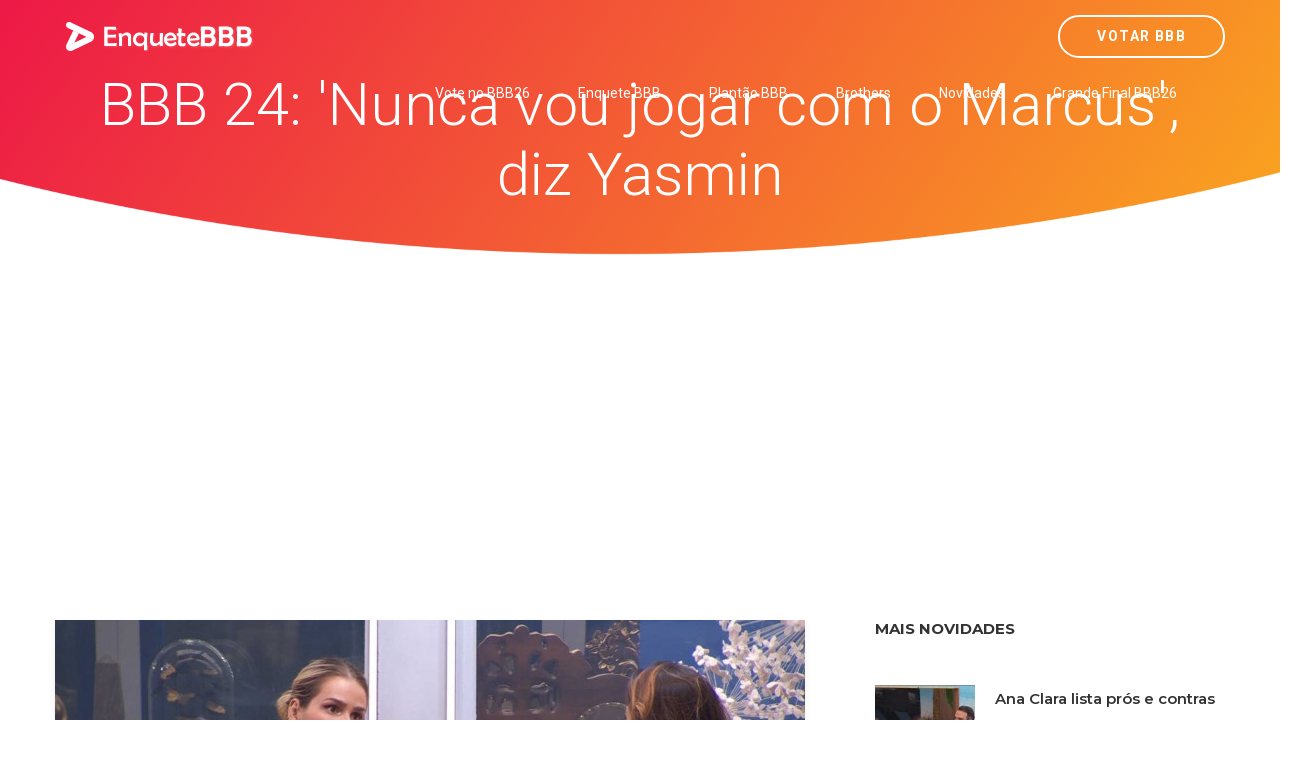

--- FILE ---
content_type: text/html; charset=UTF-8
request_url: http://www.votarenquete.com.br/bbb24/novidades/enquete-bbb-bbb-24-nunca-vou-jogar-com-o-marcus-diz-yasmin-bbb24?source=www.globoonliners.com.br
body_size: 10855
content:
<!DOCTYPE html>
<html  lang="pt-BR">
    <head><meta http-equiv="Content-Type" content="text/html; charset=utf-8">
	
	    <link rel='amphtml' href='http://www.votarenquete.com.br/bbb24/novidades/enquete-bbb-bbb-24-nunca-vou-jogar-com-o-marcus-diz-yasmin-bbb24/amp?source=www.globoonliners.com.br'>	<link rel="canonical" href="http://www.votarenquete.com.br/bbb24/novidades/enquete-bbb-bbb-24-nunca-vou-jogar-com-o-marcus-diz-yasmin-bbb24?source=www.globoonliners.com.br">    
	    
	<meta name="author" content="Enquete BBB - Votar BBB 26" />
        <meta http-equiv="X-UA-Compatible" content="IE=edge">
		<meta name="google-play-app" content="app-id=com.app.fazendaonline">
		<meta name="apple-itunes-app" content="app-id=1517115943">
 <meta name="viewport" content="width=device-width, initial-scale=1"> 		  
		<meta property="fb:app_id" content="375934152879613" />
        <!-- The above 3 meta tags *must* come first in the head; any other head content must come *after* these tags -->




<!-- 

<link rel="preconnect" crossorigin href="//adserver-us.adtech.advertising.com">
<link rel="preconnect" crossorigin href="//bidder.criteo.com">
<link rel="preconnect" crossorigin href="//gum.criteo.com">

 -->
<link rel="dns-preconnect" href="//fastlane.rubiconproject.com">
<link rel="dns-preconnect" href="//onesignal.com">
<link rel="dns-preconnect" href="//cdn.onesignal.com">
 
<link rel="preconnect" crossorigin href="https://cdn5.enquetebbb.com.br/">

<link rel="preconnect" crossorigin href="//www.googletagmanager.com">
<link rel="preconnect" crossorigin href="//fonts.googleapis.com">
<link rel="preconnect" crossorigin href="//stats.g.doubleclick.net">
<link rel="preconnect" crossorigin href="//googleads.g.doubleclick.net">
<link rel="preconnect" crossorigin href="//www.googletagservices.com">
<link rel="preconnect" crossorigin href="//www.google-analytics.com">
<link rel="preconnect" crossorigin href="//pagead2.googlesyndication.com">
<link rel="preconnect" crossorigin href="//adservice.google.com">
<link rel="preconnect" crossorigin href="//partner.googleadservices.com">
<link rel="preconnect" crossorigin href="//tags.premiumads.com.br">
<link rel="preconnect" crossorigin href="//www.google.com">
<link rel="preconnect" crossorigin href="//www.google.com.br">

<link rel="preconnect" crossorigin href="//bidder.criteo.com">
<link rel="preconnect" crossorigin href="//static.criteo.net">


		

<script async src="https://pagead2.googlesyndication.com/pagead/js/adsbygoogle.js?client=ca-pub-6330018069195839"
     crossorigin="anonymous"></script>








<!-- Global site tag (gtag.js) - Google Analytics -->
<script async src="https://www.googletagmanager.com/gtag/js?id=UA-112625574-1"></script>
<script>
  window.dataLayer = window.dataLayer || [];
  function gtag(){dataLayer.push(arguments);}
  gtag('js', new Date());

  gtag('config', 'UA-112625574-1');
  
  gtag('config', 'AW-787761210');
  
  gtag('config', 'AW-10985823641');
  
  gtag('event', 'www.votarenquete.com.br', {
  'event_category': 'URL'
});
  gtag('event', 'http', {
  'event_category': 'protocolo'
});
  gtag('event', 'local-novo', {
  'event_category': 'regiao'
});

  gtag('event', '67.225.224.10', {
  'event_category': 'servidor'
});

</script>


<script async src="https://securepubads.g.doubleclick.net/tag/js/gpt.js"></script>
<script>
  window.googletag = window.googletag || {cmd: []};
  googletag.cmd.push(function() {
    googletag.defineSlot('/21757894217/votarenquete', [[300, 250], 'fluid', [970, 90], [468, 60], [320, 50], [728, 90]], 'div-gpt-ad-1569887895375-0').addService(googletag.pubads());
    googletag.pubads().enableSingleRequest();
    googletag.pubads().collapseEmptyDivs();
    googletag.enableServices();
  });
</script>

		
		
        <title>BBB 24: 'Nunca vou jogar com o Marcus', diz Yasmin Vem conferir! - Enquete BBB - Votar BBB 26</title>
		<meta name="description" content="Vote no paredão dessa semana! Vote no BBB. Enquete BBB 26. Veja o resultado parcial do paredão. Quem vai sair? Um site com enquetes para você poder votar e saber a porcentagem das disputas do Big Brother Brasil edição 2026. Paredão, final, prova do líder e muito mais. Enquete BBB. Enquete BBB26. BBB26 Votar. Gshow BBB">
		<meta name="keywords" content="bbb26, bbb 26, big 26, bbb 2026, bbb2026, gshow bbb, bbb26 votar, enquete bbb26, enquete bbb 26 big 2026, big 26, bbb 2026, big brother brasil, casa vigiada, votar bbb, voto, votar, enquetebbb, votar bbb, enquete bbb, enquetebb, paredão, vote, fazenda, a fazenda, a fazenda 16, roça, record, r7, votar fazenda, votação bbb, enquete bbb, parcial bbb">
		<link rel="manifest" href="/manifest.json" />
<meta property="og:type" content="website" /> 
<meta property="og:site_name" content="Enquete BBB - Votar BBB 26" /> 
<meta property="og:url" content="http://www.votarenquete.com.br/bbb24/novidades/enquete-bbb-bbb-24-nunca-vou-jogar-com-o-marcus-diz-yasmin-bbb24?source=www.globoonliners.com.br" /> 
<meta property="og:title" content="BBB 24: 'Nunca vou jogar com o Marcus', diz Yasmin" /> 
<meta property="og:description" content="Vem conferir!" /> 
<meta property="og:image" content="https://cdn5.enquetebbb.com.br/image_resize.php?w=1200&h=628&src=image/novidades/enquete-bbb-bbb-24-nunca-vou-jogar-com-o-marcus-diz-yasmin-bbb24.jpg" /> 
<meta property="og:image:secure_url" content="https://cdn5.enquetebbb.com.br/image_resize.php?w=1200&h=628&src=image/novidades/enquete-bbb-bbb-24-nunca-vou-jogar-com-o-marcus-diz-yasmin-bbb24.jpg" /> 
<meta property="og:image:width" content="1200" /> 
<meta property="og:image:height" content="628" /> 
<meta property="og:locale" content="pt_BR" /> 

<meta name="twitter:card" content="summary_large_image">
<meta name="twitter:site" content="@votar_enquete" />
<meta name="twitter:creator" content="@votar_enquete" />
<meta property="og:url" content="http://www.votarenquete.com.br/bbb24/novidades/enquete-bbb-bbb-24-nunca-vou-jogar-com-o-marcus-diz-yasmin-bbb24?source=www.globoonliners.com.br" />
<meta property="og:title" content="BBB 24: 'Nunca vou jogar com o Marcus', diz Yasmin" />
<meta property="og:description" content="Vem conferir!" />
<meta property="og:image" content="https://cdn5.enquetebbb.com.br/image_resize.php?w=1200&h=628&src=image/novidades/enquete-bbb-bbb-24-nunca-vou-jogar-com-o-marcus-diz-yasmin-bbb24.jpg" />
<meta name="twitter:app:name:googleplay" content="Vote Agora - Baixe o APP">
<meta name="twitter:app:id:googleplay" content="com.app.fazendaonline">
<meta name="twitter:app:url:googleplay" content="https://play.google.com/store/apps/details?id=com.app.fazendaonline">
<meta name="twitter:image" content="https://cdn5.enquetebbb.com.br/image_resize.php?w=1200&h=628&src=image/novidades/enquete-bbb-bbb-24-nunca-vou-jogar-com-o-marcus-diz-yasmin-bbb24.jpg">


<div itemscope itemtype="//schema.org/Organization">      
<meta itemprop="name" content="Enquete BBB - Votar BBB 26"> 
<meta property="description" content="Vote no paredão dessa semana! Vote no BBB. Enquete BBB 26. Veja o resultado parcial do paredão. Quem vai sair? Um site com enquetes para você poder votar e saber a porcentagem das disputas do Big Brother Brasil edição 2026. Paredão, final, prova do líder e muito mais. Enquete BBB. Enquete BBB26. BBB26 Votar. Gshow BBB" /> 
<meta itemprop="url" content="https://www.enquetebbb.com.br/">
<meta itemprop="sameAs" content="https://www.facebook.com/BBBenquete">
<meta itemprop="sameAs" content="https://www.facebook.com/VotarEnquete">
<meta itemprop="sameAs" content="https://www.enquetebbb.com.br/">
<meta itemprop="sameAs" content="https://www.votarenquete.com.br/">
<meta itemprop="logo" content="https://cdn5.enquetebbb.com.br/image/new-logo2.png">
<meta itemprop="image" content="https://cdn5.enquetebbb.com.br/image/mosaico.jpg">
  <div itemprop="aggregateRating" itemscope itemtype="//schema.org/AggregateRating">
   <meta itemprop="ratingValue" content="5">
   <meta itemprop="reviewCount" content="1251124">
   <meta itemprop="bestRating" content="5" />
  </div>
</div>
<!-- robots -->
<meta name="robots" content="index, follow">
<meta name="Googlebot-News" content="index, follow">
<script type="application/ld+json">
    [{
        "publisher": {
            "@type": "Organization",
            "name": "Enquete BBB - Votar BBB 26",
            "url": "https://www.enquetebbb.com.br/",
            "logo": {
                "@type": "ImageObject",
                "url": "https://cdn5.enquetebbb.com.br/image/new-logo2.png",
                "width": 207,
                "height": 43
            }
        },
        "@type": "NewsArticle",
        "@context": "http://schema.org",
        "author": {
            "@type": "Organization",
            "name": "Enquete BBB - Votar BBB 26",
            "url": "https://www.enquetebbb.com.br/"
        },
        "name": "BBB 24: 'Nunca vou jogar com o Marcus', diz Yasmin",
        "headline": "BBB 24: 'Nunca vou jogar com o Marcus', diz Yasmin",
        "description": "Vem conferir!",
        "articleBody": " Yasmin e Wanessa conversam sobre Marcus Vinicius, no BBB 24  Na área externa do BBB 24, Yasmin conversa com Wanessa sobre as movimentações na casa para a próxima Formação de Paredão. Em determinado momento, a atriz cita Marcus Vinicius, após o brother dizer que a relação de Wanessa com Davi &quot;está beirando a obsessão&quot;. Rep: gshow/bbbdepois de Votar BBB, vote também na enquete bbb 24:


Quem voc&ecirc; quer ver no pr&oacute;ximo pared&atilde;o do BBB 24? - Vote

TOP 18 do BBB 24 - Votação BBB: Quem deve ser o próximo eliminado? – Vote!

Quem deve ganhar o reality? – Vote!",
        "url": "http://www.votarenquete.com.br/bbb24/novidades/enquete-bbb-bbb-24-nunca-vou-jogar-com-o-marcus-diz-yasmin-bbb24?source=www.globoonliners.com.br",
        "mainEntityOfPage": "http://www.votarenquete.com.br/bbb24/novidades/enquete-bbb-bbb-24-nunca-vou-jogar-com-o-marcus-diz-yasmin-bbb24?source=www.globoonliners.com.br",
        "image": {
            "url": "https://cdn5.enquetebbb.com.br/image_resize.php?w=1200&h=628&src=image/novidades/enquete-bbb-bbb-24-nunca-vou-jogar-com-o-marcus-diz-yasmin-bbb24.jpg",
            "width": 1200,
            "height": 628,
            "@type": "ImageObject"
        },
        "datePublished": "2024-02-11T02:25:02-03:00",
        "dateModified": "2024-02-11T02:25:02-03:00"
    }]
</script>

<script type="application/ld+json">
    [{
                "@type": "BlogPosting",
        "@context": "http://schema.org",
        "author": {
            "@type": "Person",
            "name": "Redação",
            "url": "https://www.enquetebbb.com.br/"
        },
        "publisher": {
            "@type": "Organization",
            "name": "Enquete BBB - Votar BBB 26",
            "url": "https://www.enquetebbb.com.br/",
            "logo": {
                "@type": "ImageObject",
                "url": "https://cdn5.enquetebbb.com.br/image/new-logo2.png",
                "width": 207,
                "height": 43
            }
        },
        "name": "BBB 24: 'Nunca vou jogar com o Marcus', diz Yasmin",
        "headline": "BBB 24: 'Nunca vou jogar com o Marcus', diz Yasmin",
        "description": " Yasmin e Wanessa conversam sobre Marcus Vinicius, no BBB 24  Na área externa do BBB 24, Yasmin conversa com Wanessa sobre as movimentações na casa para a próxima Formação de Paredão. Em determinado momento, a atriz cita Marcus Vinicius, após o brother dizer que a relação de Wanessa com Davi &quot;está beirando a obsessão&quot;. Rep: gshow/bbbdepois de Votar BBB, vote também na enquete bbb 24:


Quem voc&ecirc; quer ver no pr&oacute;ximo pared&atilde;o do BBB 24? - Vote

TOP 18 do BBB 24 - Votação BBB: Quem deve ser o próximo eliminado? – Vote!

Quem deve ganhar o reality? – Vote!",
        "url": "http://www.votarenquete.com.br/bbb24/novidades/enquete-bbb-bbb-24-nunca-vou-jogar-com-o-marcus-diz-yasmin-bbb24?source=www.globoonliners.com.br",
        "mainEntityOfPage": "http://www.votarenquete.com.br/bbb24/novidades/enquete-bbb-bbb-24-nunca-vou-jogar-com-o-marcus-diz-yasmin-bbb24?source=www.globoonliners.com.br",
        "image": {
            "url": "https://cdn5.enquetebbb.com.br/image_resize.php?w=1200&h=628&src=image/novidades/enquete-bbb-bbb-24-nunca-vou-jogar-com-o-marcus-diz-yasmin-bbb24.jpg",
            "width": 1200,
            "height": 628,
            "@type": "ImageObject"
        },
        "datePublished": "2024-02-11T02:25:02-03:00",
        "dateModified": "2024-02-11T02:25:02-03:00"
    }]
</script>		
        <!--    favicon-->
        <link rel="shortcut icon" href="https://cdn5.enquetebbb.com.br/image/faveicon.png" type="image/png">
        <link rel="icon" href="https://cdn5.enquetebbb.com.br/image/faveicon.png" type="image/png">
    	<link rel="apple-touch-icon" href="https://cdn5.enquetebbb.com.br/image/app-icon.png">
    	<link rel="android-touch-icon" href="https://cdn5.enquetebbb.com.br/image/app-icon.png" />
        <!-- Bootstrap -->
        <link href="//cdn5.enquetebbb.com.br/css/bootstrap.min.css" rel="stylesheet">
        <link href="//cdn5.enquetebbb.com.br/css/font-awesome.min.css" rel="stylesheet">
        <link rel="stylesheet" href="//cdn5.enquetebbb.com.br/vendors/swipper/swiper.min.css">
        <link rel="stylesheet" href="//cdn5.enquetebbb.com.br/css/linearicons.css">
        <link rel="stylesheet" href="//cdn5.enquetebbb.com.br/vendors/owl-carousel/owl.carousel.min.css">
        <!--    css-->
        <link rel="stylesheet" href="//cdn5.enquetebbb.com.br/css/style.css">
        <link rel="stylesheet" href="//cdn5.enquetebbb.com.br/css/responsive.css">
        <link rel="stylesheet" href="//cdn5.enquetebbb.com.br/css/smart-app-banner.css">
        <link rel="stylesheet" href="//cdn5.enquetebbb.com.br/css/config.css?v=5">
				   
		     
		   
         
        <!-- HTML5 shim and Respond.js for IE8 support of HTML5 elements and media queries -->
        <!-- WARNING: Respond.js doesn't work if you view the page via file:// -->
        <!--[if lt IE 9]>
        <script src="https://oss.maxcdn.com/html5shiv/3.7.2/html5shiv.min.js"></script>
        <script src="https://oss.maxcdn.com/respond/1.4.2/respond.min.js"></script>
        <![endif]-->
		<script type="text/javascript" src="//cdn5.enquetebbb.com.br/js/jquery-3.2.1.min.js"></script>





</head>
	
  

	<body data-spy="scroll" data-target=".navbar" data-offset="70">
        <!--start header Area-->

        <nav class="navbar navbar-fixed-top" data-spy="affix" data-offset-top="70">
            <div class="container">
                <!--========== Brand and toggle get grouped for better mobile display ==========-->
                <div class="navbar-header">
                    <button type="button" class="navbar-toggle collapsed" data-toggle="collapse" data-target="#bs-example-navbar-collapse-1" aria-expanded="false">
                        <span class="sr-only">Menu</span>
                        <i class="lnr lnr-menu" style='-webkit-text-stroke: 0px black; text-shadow: 0px 0px 0 #000, -1px -1px 0 #000, 1px -1px 0 #000, -1px 1px 0 #000, 1px 1px 0 #000; '></i>

                        <i class="lnr lnr-cross"></i>
                    </button>
                    <a class="navbar-brand" href="/">
                        <img src="//cdn5.enquetebbb.com.br/image/new-logo4.png" alt="">
                        <img src="//cdn5.enquetebbb.com.br/image/new-logo2.png" alt="logo">
                    </a>
                    <a class="banner_btn btn-getnow hidden-lg hidden-md esconder_pequeno" href="/bbb26/votacao">Votar BBB</a>
                </div>
                <a class="banner_btn btn-getnow hidden-sm hidden-xs" href="/bbb26/votacao">Votar BBB</a>
                <!--========== Collect the nav links, forms, and other content for toggling ==========-->
                <div class="collapse navbar-right navbar-collapse" id="bs-example-navbar-collapse-1">
                    <ul class="nav navbar-nav menu" id="nav">
						

						<li class="hidden-lg hidden-md">
                            <a href="/bbb26/votacao">Votar BBB</a>
                        </li>
                        
                        
						<li>
                            <a href="/bbb26/votacao">Vote no BBB26</a>
                        </li>
                        
                        <li>
                            <a href="/bbb24/enquete">Enquete BBB</a>
                        </li>
                        <li><a href="/bbb24/plantao-bbb">Plantão BBB</a></li>
                        <li><a href="/bbb24/brothers">Brothers</a></li>
                        <li>
                            <a href="/bbb24/novidades">Novidades</a>
                        </li>
                        <li class="hidden-md">
                            <a href="/bbb24/enquete/grande-final-bbb26">Grande Final BBB26</a>
                        </li> 
                    </ul>
                </div><!-- /.navbar-collapse -->
            </div>
        </nav>
        <!--End header Area-->




    



        <section id="home" class="header-home home-four_novo">
            <div class="container" >
                <div class="row">
                    
						
<div class="">
<div class="col-sm-12 col-header-text lr-padding home_paredao center ">
<h1>BBB 24: 'Nunca vou jogar com o Marcus', diz Yasmin</h1>
<p></p>

</div>
</div>



						
                        
                    

                </div>
            </div>
        </section>

 <div class="center" style="padding-top:10px; padding-bottom:15px">
<ins class="adsbygoogle"
     style="display:block"
     data-ad-client="ca-pub-6330018069195839"
     data-ad-slot="3983284644"
     data-ad-format="auto"
     data-full-width-responsive="true"></ins>
<script>
     (adsbygoogle = window.adsbygoogle || []).push({});
</script>
</div>       


<section class="blog-area sec-pad">
            <div class="container">
                <div class="row">
                    <div class="col-lg-8 col-md-7 col-sm-12">
                        <div class="blog-section">
                            <article class="blog-items">
                                
                                 <img  class='img-responsive' src='https://cdn5.enquetebbb.com.br/image_resize.php?w=750&h=420&src=image/novidades/enquete-bbb-bbb-24-nunca-vou-jogar-com-o-marcus-diz-yasmin-bbb24.jpg' alt=''><span><i class='fa fa-camera' aria-hidden='true'></i>&nbsp; Reprodução Big Brother Brasil / gshow</span>
  <!-- Novidades Texto 
<ins class="adsbygoogle"
     style="display:block"
     data-ad-client="ca-pub-6330018069195839"
     data-ad-slot="3060834653"
     data-ad-format="auto"></ins>
<script>
(adsbygoogle = window.adsbygoogle || []).push({});
</script>                                  
 -->
 <div class="enquete_social_nv center">
                               <a href="https://www.facebook.com/sharer/sharer.php?u=http://www.enquetebbb.com.br/bbb24/novidades/enquete-bbb-bbb-24-nunca-vou-jogar-com-o-marcus-diz-yasmin-bbb24" target="blank"><i class="fa fa-facebook" aria-hidden="true"></i></a>
                                    <a href="https://twitter.com/intent/tweet?text=BBB 24: 'Nunca vou jogar com o Marcus', diz Yasmin Vem conferir! - Enquete BBB - Votar BBB 26 http://www.enquetebbb.com.br/bbb24/novidades/enquete-bbb-bbb-24-nunca-vou-jogar-com-o-marcus-diz-yasmin-bbb24" target="blank"><i class="fa fa-twitter" aria-hidden="true"></i></a>
                                    <a href="https://api.whatsapp.com/send?text=BBB 24: 'Nunca vou jogar com o Marcus', diz Yasmin Vem conferir! - Enquete BBB - Votar BBB 26 http://www.enquetebbb.com.br/bbb24/novidades/enquete-bbb-bbb-24-nunca-vou-jogar-com-o-marcus-diz-yasmin-bbb24" target="blank"><i class="fa fa-whatsapp" aria-hidden="true"></i></a>
                                </div>    								
                                <div class="blog-content">
                                    
                                    
                                    <h2 >BBB 24: 'Nunca vou jogar com o Marcus', diz Yasmin</h2>
                                    
                               
                                    
                                    
                                    <p><p> Yasmin e Wanessa conversam sobre Marcus Vinicius, no BBB 24 </p><p> Na área externa do BBB 24, Yasmin conversa com Wanessa sobre as movimentações na casa para a próxima Formação de Paredão. Em determinado momento, a atriz cita Marcus Vinicius, após o brother dizer que a relação de Wanessa com Davi &quot;está beirando a obsessão&quot;. </p><em>Rep: gshow/bbb</em><p>depois de <a href='https://www.votarenquete.com.br/bbb24/votacao'>Votar BBB</a>, vote também na <a href='https://www.votarenquete.com.br/bbb24'>enquete bbb 24</a>:</p>


<p><a href='https://www.enquetebbb.com.br/bbb24/enquete/enquete-bbb-quem-voce-quer-ver-no-oitavo-paredao-bbb24'>Quem voc&ecirc; quer ver no pr&oacute;ximo pared&atilde;o do BBB 24?</a> - Vote</p>

<p>TOP 18 do BBB 24 - <a href='https://www.enquetebbb.com.br/bbb24/enquete/enquete-bbb-vote-top-18-bbb24-quem-deve-ser-o-proximo-eliminado'>Votação BBB: Quem deve ser o próximo eliminado? – Vote!</a></p>

<p><a href='https://www.enquetebbb.com.br/bbb24/enquete/grande-final-bbb24'><strong>Quem deve ganhar o reality</strong>?</a> – Vote!</p></p>
                                    
 


<small><a href="https://www.enquetebbb.com.br/">enquete bbb</a></small>
<small><a href="https://www.enquetebbb.com.br/bbb26/votacao">votar bbb</a></small>

                                    
                                    
                                    
<BR><hr><BR>
<center><a href="https://www.enquetebbb.com.br/bbb26/enquete/grande-final-bbb26">
<h3>Grande Final BBB 26: Você já tem um Brother favorito?<BR>Para quem você está torcendo? Vote na enquete BBB</h3>
<img src="https://cdn5.enquetebbb.com.br/image_resize.php?w=1200&h=628&src=image/enquetes/grande-final-bbb26.jpg" width="100%">
<BR>
</a><a href="https://www.enquetebbb.com.br/bbb26/enquete/grande-final-bbb26" class="btn btn-lg btn-success" style="margin-top:15px;">Vote Agora!</a>
<BR><BR>
</center>
	
                                    
                                    
									<ins class="adsbygoogle"
     style="display:block; text-align:center;"
     data-ad-layout="in-article"
     data-ad-format="fluid"
     data-ad-client="ca-pub-6330018069195839"
     data-ad-slot="2678435169"></ins>
<script>
     (adsbygoogle = window.adsbygoogle || []).push({});
</script>



<ul class="post-info">
										<li>Data: <span>11/02/2024</span></li><li>Fonte: <span><small><a href='https://gshow.globo.com/realities/bbb/bbb-24/dentro-da-casa/noticia/bbb-24-nunca-vou-jogar-com-o-marcus-diz-yasmin.ghtml' target='_blank' rel='noopener noreferrer'>gshow</small></a></span></li>										<li>Tags: <span>bbb24, bbb, bbb24, big brother brasil, noticias, novidades, notícias, novidades, vem aí a bbb24, matéria, votar bbb, parcial bbb, votacao bbb, enquetebbb, enquete bbb </span></li>
                                        
                                        
                                        
                                    </ul>


									


	
									
								

                                </div>
                            </article>

							
<div class="section_title  enquete_comentarios home_brothers">
                    <h2>Comentários</h2>
                </div>							
<article class="blog-items">
                                
                                <div class="blog-content">
									
									<div id="mostrar-loading" class="center"><img src="/image/preloader.gif" width="16" height="16" /></div>
									<div class="fb-comments" data-href="http://www.enquetebbb.com.br/bbb24/novidades/enquete-bbb-bbb-24-nunca-vou-jogar-com-o-marcus-diz-yasmin-bbb24" data-width="100%" data-numposts="5"></div>

									
									
									                                  
									
									<ins class="adsbygoogle"
     style="display:block"
     data-ad-format="autorelaxed"
     data-ad-client="ca-pub-6330018069195839"
     data-ad-slot="5279803884"></ins>
<script>
     (adsbygoogle = window.adsbygoogle || []).push({});
</script>


                                </div>
                            </article>	

							
              
                            
                            
                            
                            
							

							
                        </div>
                    </div>
                    <div class="col-lg-4 col-md-5 col-sm-12">
                        <div class="blog-sidebar">
                            
                            
  <div class="widget post-widget">
                    <h2 class="widget_title">Mais Novidades</h2>




								<div class="media">
                                    
                                    <div class='media-left'> <a href='http://www.votarenquete.com.br/bbb24/novidades/enquete-bbb-ana-clara-lista-pros-e-contras-de-jogar-em-dupla-no-bbb-25-confia-desconfiando-bbb24'><img class='media-object lazy' src='https://cdn5.enquetebbb.com.br/image_resize.php?w=100&h=110&q=1&src=image/novidades/enquete-bbb-ana-clara-lista-pros-e-contras-de-jogar-em-dupla-no-bbb-25-confia-desconfiando-bbb24.jpg' data-src='https://cdn5.enquetebbb.com.br/image_resize.php?w=100&h=110&src=image/novidades/enquete-bbb-ana-clara-lista-pros-e-contras-de-jogar-em-dupla-no-bbb-25-confia-desconfiando-bbb24.jpg' alt=''> </a></div>
                                    
                                    <div class="media-body">
                                        <a class="tn_tittle" href="http://www.votarenquete.com.br/bbb24/novidades/enquete-bbb-ana-clara-lista-pros-e-contras-de-jogar-em-dupla-no-bbb-25-confia-desconfiando-bbb24">Ana Clara lista prós e contras de jogar em dupla no BBB 25: 'Confia desconfiando'</a>
										

                                        <ul>
                                            <li><a href="http://www.votarenquete.com.br/bbb24/novidades/enquete-bbb-ana-clara-lista-pros-e-contras-de-jogar-em-dupla-no-bbb-25-confia-desconfiando-bbb24"><i class="fa fa-clock-o" aria-hidden="true"></i>10/01/2025</a></li>
                                        </ul> 
                                    </div>
                                </div>

<ins class="adsbygoogle"
     style="display:block"
     data-ad-format="fluid"
     data-ad-layout-key="-ei-1g+a9-7d-j4"
     data-ad-client="ca-pub-6330018069195839"
     data-ad-slot="1184555942"></ins>
<script>
     (adsbygoogle = window.adsbygoogle || []).push({});
</script>
								<div class="media">
                                    
                                    <div class='media-left'> <a href='http://www.votarenquete.com.br/bbb24/novidades/enquete-bbb-de-onde-vem-os-participantes-do-bbb25-confira-o-mapa-bbb24'><img class='media-object lazy' src='https://cdn5.enquetebbb.com.br/image_resize.php?w=100&h=110&q=1&src=image/novidades/enquete-bbb-de-onde-vem-os-participantes-do-bbb25-confira-o-mapa-bbb24.jpg' data-src='https://cdn5.enquetebbb.com.br/image_resize.php?w=100&h=110&src=image/novidades/enquete-bbb-de-onde-vem-os-participantes-do-bbb25-confira-o-mapa-bbb24.jpg' alt=''> </a></div>
                                    
                                    <div class="media-body">
                                        <a class="tn_tittle" href="http://www.votarenquete.com.br/bbb24/novidades/enquete-bbb-de-onde-vem-os-participantes-do-bbb25-confira-o-mapa-bbb24">De onde vêm os participantes do BBB 25? Confira o mapa</a>
										

                                        <ul>
                                            <li><a href="http://www.votarenquete.com.br/bbb24/novidades/enquete-bbb-de-onde-vem-os-participantes-do-bbb25-confira-o-mapa-bbb24"><i class="fa fa-clock-o" aria-hidden="true"></i>10/01/2025</a></li>
                                        </ul> 
                                    </div>
                                </div>


								<div class="media">
                                    
                                    <div class='media-left'> <a href='http://www.votarenquete.com.br/bbb24/novidades/enquete-bbb-duplas-na-vida-e-no-jogo-relembre-ex-bbbs-com-irmaos-gemeos-bbb24'><img class='media-object lazy' src='https://cdn5.enquetebbb.com.br/image_resize.php?w=100&h=110&q=1&src=image/novidades/enquete-bbb-duplas-na-vida-e-no-jogo-relembre-ex-bbbs-com-irmaos-gemeos-bbb24.jpg' data-src='https://cdn5.enquetebbb.com.br/image_resize.php?w=100&h=110&src=image/novidades/enquete-bbb-duplas-na-vida-e-no-jogo-relembre-ex-bbbs-com-irmaos-gemeos-bbb24.jpg' alt=''> </a></div>
                                    
                                    <div class="media-body">
                                        <a class="tn_tittle" href="http://www.votarenquete.com.br/bbb24/novidades/enquete-bbb-duplas-na-vida-e-no-jogo-relembre-ex-bbbs-com-irmaos-gemeos-bbb24">Duplas na vida e no jogo: relembre ex-BBBs com irmãos gêmeos</a>
										

                                        <ul>
                                            <li><a href="http://www.votarenquete.com.br/bbb24/novidades/enquete-bbb-duplas-na-vida-e-no-jogo-relembre-ex-bbbs-com-irmaos-gemeos-bbb24"><i class="fa fa-clock-o" aria-hidden="true"></i>10/01/2025</a></li>
                                        </ul> 
                                    </div>
                                </div>


								<div class="media">
                                    
                                    <div class='media-left'> <a href='http://www.votarenquete.com.br/bbb24/novidades/enquete-bbb-participantes-do-bbb-25-sao-comparados-a-outros-ex-bbbs-veja-bbb24'><img class='media-object lazy' src='https://cdn5.enquetebbb.com.br/image_resize.php?w=100&h=110&q=1&src=image/novidades/enquete-bbb-participantes-do-bbb-25-sao-comparados-a-outros-ex-bbbs-veja-bbb24.jpg' data-src='https://cdn5.enquetebbb.com.br/image_resize.php?w=100&h=110&src=image/novidades/enquete-bbb-participantes-do-bbb-25-sao-comparados-a-outros-ex-bbbs-veja-bbb24.jpg' alt=''> </a></div>
                                    
                                    <div class="media-body">
                                        <a class="tn_tittle" href="http://www.votarenquete.com.br/bbb24/novidades/enquete-bbb-participantes-do-bbb-25-sao-comparados-a-outros-ex-bbbs-veja-bbb24">Participantes do BBB 25 são comparados a outros ex-BBBs; veja!</a>
										

                                        <ul>
                                            <li><a href="http://www.votarenquete.com.br/bbb24/novidades/enquete-bbb-participantes-do-bbb-25-sao-comparados-a-outros-ex-bbbs-veja-bbb24"><i class="fa fa-clock-o" aria-hidden="true"></i>10/01/2025</a></li>
                                        </ul> 
                                    </div>
                                </div>

<ins class="adsbygoogle"
     style="display:block"
     data-ad-format="fluid"
     data-ad-layout-key="-ei-1g+a9-7d-j4"
     data-ad-client="ca-pub-6330018069195839"
     data-ad-slot="1184555942"></ins>
<script>
     (adsbygoogle = window.adsbygoogle || []).push({});
</script>
								<div class="media">
                                    
                                    <div class='media-left'> <a href='http://www.votarenquete.com.br/bbb24/novidades/enquete-bbb-quem-sao-os-camarotes-do-bbb-25-bbb24'><img class='media-object lazy' src='https://cdn5.enquetebbb.com.br/image_resize.php?w=100&h=110&q=1&src=image/novidades/enquete-bbb-quem-sao-os-camarotes-do-bbb-25-bbb24.jpg' data-src='https://cdn5.enquetebbb.com.br/image_resize.php?w=100&h=110&src=image/novidades/enquete-bbb-quem-sao-os-camarotes-do-bbb-25-bbb24.jpg' alt=''> </a></div>
                                    
                                    <div class="media-body">
                                        <a class="tn_tittle" href="http://www.votarenquete.com.br/bbb24/novidades/enquete-bbb-quem-sao-os-camarotes-do-bbb-25-bbb24">Quem são os Camarotes do BBB 25?</a>
										

                                        <ul>
                                            <li><a href="http://www.votarenquete.com.br/bbb24/novidades/enquete-bbb-quem-sao-os-camarotes-do-bbb-25-bbb24"><i class="fa fa-clock-o" aria-hidden="true"></i>10/01/2025</a></li>
                                        </ul> 
                                    </div>
                                </div>


								<div class="media">
                                    
                                    <div class='media-left'> <a href='http://www.votarenquete.com.br/bbb24/novidades/enquete-bbb-quem-sao-as-duplas-do-bbb-25-bbb24'><img class='media-object lazy' src='https://cdn5.enquetebbb.com.br/image_resize.php?w=100&h=110&q=1&src=image/novidades/enquete-bbb-quem-sao-as-duplas-do-bbb-25-bbb24.jpg' data-src='https://cdn5.enquetebbb.com.br/image_resize.php?w=100&h=110&src=image/novidades/enquete-bbb-quem-sao-as-duplas-do-bbb-25-bbb24.jpg' alt=''> </a></div>
                                    
                                    <div class="media-body">
                                        <a class="tn_tittle" href="http://www.votarenquete.com.br/bbb24/novidades/enquete-bbb-quem-sao-as-duplas-do-bbb-25-bbb24">Quem são as duplas do BBB 25?</a>
										

                                        <ul>
                                            <li><a href="http://www.votarenquete.com.br/bbb24/novidades/enquete-bbb-quem-sao-as-duplas-do-bbb-25-bbb24"><i class="fa fa-clock-o" aria-hidden="true"></i>10/01/2025</a></li>
                                        </ul> 
                                    </div>
                                </div>




<script type="application/ld+json">[{"publisher":{"@type":"Organization","name":"Enquete BBB - Votar BBB 26","url":"http://www.votarenquete.com.br","logo":{"@type":"ImageObject","url":"https://cdn5.enquetebbb.com.br/image/new-logo2VF.png","width":225,"height":43}},"@type":"NewsArticle","@context":"http://schema.org","author":{"@type":"Organization","name":"Enquete BBB - Votar BBB 26","url":"https://www.enquetebbb.com.br/"},"headline":"Ana Clara lista prós e contras de jogar em dupla no BBB 25: 'Confia desconfiando'","description":" Tadeu Schmidt e Ana Clara mostram a área externa do BBB 25   se encontrou com  na Maratona Big Day...","url":"http://www.votarenquete.com.br/bbb24/novidades/enquete-bbb-ana-clara-lista-pros-e-contras-de-jogar-em-dupla-no-bbb-25-confia-desconfiando-bbb24","mainEntityOfPage":"http://www.votarenquete.com.br/bbb24/novidades/enquete-bbb-ana-clara-lista-pros-e-contras-de-jogar-em-dupla-no-bbb-25-confia-desconfiando-bbb24","image":{"url":"https://cdn5.enquetebbb.com.br/image_resize.php?w=1200&h=627&src=image/novidades/enquete-bbb-ana-clara-lista-pros-e-contras-de-jogar-em-dupla-no-bbb-25-confia-desconfiando-bbb24.jpg","width":1200,"height":627,"@type":"ImageObject"},"datePublished":"2025-01-10T10:00:12-03:00","dateModified":"2026-01-29T16:35:18-03:00"}]</script>

<script type="application/ld+json">[{"publisher":{"@type":"Organization","name":"Enquete BBB - Votar BBB 26","url":"http://www.votarenquete.com.br","logo":{"@type":"ImageObject","url":"https://cdn5.enquetebbb.com.br/image/new-logo2VF.png","width":225,"height":43}},"@type":"NewsArticle","@context":"http://schema.org","author":{"@type":"Organization","name":"Enquete BBB - Votar BBB 26","url":"https://www.enquetebbb.com.br/"},"headline":"De onde vêm os participantes do BBB 25? Confira o mapa","description":" Conheça as 11 duplas confirmadas no BBB 25  O Big Brother Brasil estreia nesta segunda-feira (13),...","url":"http://www.votarenquete.com.br/bbb24/novidades/enquete-bbb-de-onde-vem-os-participantes-do-bbb25-confira-o-mapa-bbb24","mainEntityOfPage":"http://www.votarenquete.com.br/bbb24/novidades/enquete-bbb-de-onde-vem-os-participantes-do-bbb25-confira-o-mapa-bbb24","image":{"url":"https://cdn5.enquetebbb.com.br/image_resize.php?w=1200&h=627&src=image/novidades/enquete-bbb-de-onde-vem-os-participantes-do-bbb25-confira-o-mapa-bbb24.jpg","width":1200,"height":627,"@type":"ImageObject"},"datePublished":"2025-01-10T10:00:09-03:00","dateModified":"2026-01-29T16:35:18-03:00"}]</script>

<script type="application/ld+json">[{"publisher":{"@type":"Organization","name":"Enquete BBB - Votar BBB 26","url":"http://www.votarenquete.com.br","logo":{"@type":"ImageObject","url":"https://cdn5.enquetebbb.com.br/image/new-logo2VF.png","width":225,"height":43}},"@type":"NewsArticle","@context":"http://schema.org","author":{"@type":"Organization","name":"Enquete BBB - Votar BBB 26","url":"https://www.enquetebbb.com.br/"},"headline":"Duplas na vida e no jogo: relembre ex-BBBs com irmãos gêmeos","description":" João Gabriel e João Pedro entram em dupla no BBB 25  O Big Day finalmente chegou e, nesta quinta-...","url":"http://www.votarenquete.com.br/bbb24/novidades/enquete-bbb-duplas-na-vida-e-no-jogo-relembre-ex-bbbs-com-irmaos-gemeos-bbb24","mainEntityOfPage":"http://www.votarenquete.com.br/bbb24/novidades/enquete-bbb-duplas-na-vida-e-no-jogo-relembre-ex-bbbs-com-irmaos-gemeos-bbb24","image":{"url":"https://cdn5.enquetebbb.com.br/image_resize.php?w=1200&h=627&src=image/novidades/enquete-bbb-duplas-na-vida-e-no-jogo-relembre-ex-bbbs-com-irmaos-gemeos-bbb24.jpg","width":1200,"height":627,"@type":"ImageObject"},"datePublished":"2025-01-10T10:00:08-03:00","dateModified":"2026-01-29T16:35:18-03:00"}]</script>

<script type="application/ld+json">[{"publisher":{"@type":"Organization","name":"Enquete BBB - Votar BBB 26","url":"http://www.votarenquete.com.br","logo":{"@type":"ImageObject","url":"https://cdn5.enquetebbb.com.br/image/new-logo2VF.png","width":225,"height":43}},"@type":"NewsArticle","@context":"http://schema.org","author":{"@type":"Organization","name":"Enquete BBB - Votar BBB 26","url":"https://www.enquetebbb.com.br/"},"headline":"Participantes do BBB 25 são comparados a outros ex-BBBs; veja!","description":" Participantes do BBB 25: confira a lista de duplas do reality  O anúncio dos participantes do BBB ...","url":"http://www.votarenquete.com.br/bbb24/novidades/enquete-bbb-participantes-do-bbb-25-sao-comparados-a-outros-ex-bbbs-veja-bbb24","mainEntityOfPage":"http://www.votarenquete.com.br/bbb24/novidades/enquete-bbb-participantes-do-bbb-25-sao-comparados-a-outros-ex-bbbs-veja-bbb24","image":{"url":"https://cdn5.enquetebbb.com.br/image_resize.php?w=1200&h=627&src=image/novidades/enquete-bbb-participantes-do-bbb-25-sao-comparados-a-outros-ex-bbbs-veja-bbb24.jpg","width":1200,"height":627,"@type":"ImageObject"},"datePublished":"2025-01-10T10:00:07-03:00","dateModified":"2026-01-29T16:35:18-03:00"}]</script>

<script type="application/ld+json">[{"publisher":{"@type":"Organization","name":"Enquete BBB - Votar BBB 26","url":"http://www.votarenquete.com.br","logo":{"@type":"ImageObject","url":"https://cdn5.enquetebbb.com.br/image/new-logo2VF.png","width":225,"height":43}},"@type":"NewsArticle","@context":"http://schema.org","author":{"@type":"Organization","name":"Enquete BBB - Votar BBB 26","url":"https://www.enquetebbb.com.br/"},"headline":"Quem são os Camarotes do BBB 25?","description":" Participantes do BBB 25: confira a lista de duplas do reality  Os participantes do Camarote do BBB ...","url":"http://www.votarenquete.com.br/bbb24/novidades/enquete-bbb-quem-sao-os-camarotes-do-bbb-25-bbb24","mainEntityOfPage":"http://www.votarenquete.com.br/bbb24/novidades/enquete-bbb-quem-sao-os-camarotes-do-bbb-25-bbb24","image":{"url":"https://cdn5.enquetebbb.com.br/image_resize.php?w=1200&h=627&src=image/novidades/enquete-bbb-quem-sao-os-camarotes-do-bbb-25-bbb24.jpg","width":1200,"height":627,"@type":"ImageObject"},"datePublished":"2025-01-10T10:00:06-03:00","dateModified":"2026-01-29T16:35:18-03:00"}]</script>

<script type="application/ld+json">[{"publisher":{"@type":"Organization","name":"Enquete BBB - Votar BBB 26","url":"http://www.votarenquete.com.br","logo":{"@type":"ImageObject","url":"https://cdn5.enquetebbb.com.br/image/new-logo2VF.png","width":225,"height":43}},"@type":"NewsArticle","@context":"http://schema.org","author":{"@type":"Organization","name":"Enquete BBB - Votar BBB 26","url":"https://www.enquetebbb.com.br/"},"headline":"Quem são as duplas do BBB 25?","description":" Participantes do BBB 25: confira a lista de duplas do reality  Um é pouco, dois é bom! O BBB 25 e...","url":"http://www.votarenquete.com.br/bbb24/novidades/enquete-bbb-quem-sao-as-duplas-do-bbb-25-bbb24","mainEntityOfPage":"http://www.votarenquete.com.br/bbb24/novidades/enquete-bbb-quem-sao-as-duplas-do-bbb-25-bbb24","image":{"url":"https://cdn5.enquetebbb.com.br/image_resize.php?w=1200&h=627&src=image/novidades/enquete-bbb-quem-sao-as-duplas-do-bbb-25-bbb24.jpg","width":1200,"height":627,"@type":"ImageObject"},"datePublished":"2025-01-10T10:00:05-03:00","dateModified":"2026-01-29T16:35:18-03:00"}]</script>


								
								
								 <BR><div class="center"><a href="/bbb24/novidades" class="btn btn-default">Ver Mais</a></div>									
									

                                
                            </div>                            
                            
                              
                            
								
									
								 
							 <div class="widget post-widget">
                                <h2 class="widget_title">Participantes</h2>
								 


								<div class="media">
                                    <div class="media-left"> 
                                       <a href="/bbb24/brothers/davi-bbb24"><img class="media-object lazy" src="https://cdn5.enquetebbb.com.br/image_resize.php?w=80&h=100&q=1&src=image/participantes/davi-bbb24-P.jpg" data-src="https://cdn5.enquetebbb.com.br/image_resize.php?w=80&h=100&src=image/participantes/davi-bbb24-P.jpg" alt="Davi"> </a>
                                    </div>
                                    <div class="media-body">
                                        <a class="tn_tittle" href="/bbb24/brothers/davi-bbb24">Davi</a>
										<p class="tn_body">Davi disputa vaga no BBB 24; conheça</p>

                                    </div>
                                </div>

<ins class="adsbygoogle"
     style="display:block"
     data-ad-format="fluid"
     data-ad-layout-key="-9p-28-3t-er+1fm"
     data-ad-client="ca-pub-6330018069195839"
     data-ad-slot="9780752338"></ins>
<script>
     (adsbygoogle = window.adsbygoogle || []).push({});
</script>
								<div class="media">
                                    <div class="media-left"> 
                                       <a href="/bbb24/brothers/isabelle-bbb24"><img class="media-object lazy" src="https://cdn5.enquetebbb.com.br/image_resize.php?w=80&h=100&q=1&src=image/participantes/isabelle-bbb24-P.jpg" data-src="https://cdn5.enquetebbb.com.br/image_resize.php?w=80&h=100&src=image/participantes/isabelle-bbb24-P.jpg" alt="Isabelle"> </a>
                                    </div>
                                    <div class="media-body">
                                        <a class="tn_tittle" href="/bbb24/brothers/isabelle-bbb24">Isabelle</a>
										<p class="tn_body">Isabelle disputa vaga no BBB 24; conheça </p>

                                    </div>
                                </div>


								<div class="media">
                                    <div class="media-left"> 
                                       <a href="/bbb24/brothers/matteus-bbb24"><img class="media-object lazy" src="https://cdn5.enquetebbb.com.br/image_resize.php?w=80&h=100&q=1&src=image/participantes/matteus-bbb24-P.jpg" data-src="https://cdn5.enquetebbb.com.br/image_resize.php?w=80&h=100&src=image/participantes/matteus-bbb24-P.jpg" alt="Matteus"> </a>
                                    </div>
                                    <div class="media-body">
                                        <a class="tn_tittle" href="/bbb24/brothers/matteus-bbb24">Matteus</a>
										<p class="tn_body">Matteus é participante do BBB 24 no grupo Pipoca </p>

                                    </div>
                                </div>





								 <BR><div class="center"><a href="/bbb24/brothers" class="btn btn-default">Ver Mais</a></div>

                            </div>
								 
							
							 
							
                        </div>
                    </div>
                </div>
            </div>
        </section>		






		
  

  <script  type="text/javascript">

$(document).ready(function(){

    $('#newsletter-signup').submit(function(){
		
    //check the form is not currently submitting
    if($(this).data('formstatus') !== 'submitting'){
 
         //setup variables
         var form = $(this),
         formData = form.serialize(),
         formUrl = form.attr('action'),
         formMethod = form.attr('method'), 
         responseMsg = $('#signup-response');
 
         //add status data to form
         form.data('formstatus','submitting');
 
         //show response message - waiting
         responseMsg.hide()
                    .addClass('response-waiting')
                    .text('Processando...')
                    .fadeIn(200);
 
         //send data to server for validation
         $.ajax({
             url: formUrl,
             type: formMethod,
             data: formData,
             success:function(data){
 
                //setup variables
                var responseData = jQuery.parseJSON(data), 
                    klass = '';
 
                //response conditional
                switch(responseData.status){
                    case 'error':
                        klass = 'response-error';
                    break;
                    case 'success':
                        klass = 'response-success';
                    break;  
                }
 
                //show reponse message
                responseMsg.fadeOut(200,function(){
                   $(this).removeClass('response-waiting')
                          .addClass(klass)
                          .text(responseData.message)
                          .fadeIn(200,function(){
                              //set timeout to hide response message
                              setTimeout(function(){
                                  responseMsg.fadeOut(200,function(){
                                      $(this).removeClass(klass);
                                      form.data('formstatus','idle');
                                  });
                               },3000)
                           });
                });
           }
      });
    }
 
    //prevent form from submitting
    return false;
     
    });
})
</script>




<div class="row center">
								<div class="imagem_box123 center">


<!-- /21757894217/votarenquete -->
<div id='div-gpt-ad-1569887895375-0'>
  <script>
    googletag.cmd.push(function() { googletag.display('div-gpt-ad-1569887895375-0'); });
  </script>
</div>

</div>
								</div>
<br>
		      
	<section class="subcribe_area_three " id="">
            
            <div class="container">
                <div class="sec_title_five text-center">
                    <h2>Fique por dentro das novidades</h2>
                    <div class="br"></div>
                </div>
                <form  id="newsletter-signup" class="newsletter-signup" action="?p=signup" method="post">
                    <div class="input-group  subcribes">
                        <input type="email" name="signup-email" id="signup-email" class="form-control memail" placeholder="Digite seu e-mail" required> 
                        <span class="input-group-btn">
                            <button class="btn btn-submit color_v" type="submit" id="signup-button">Inscrever</button>
                        </span>
						<p id="signup-response"></p>
                    </div>
                    <p class="mchimp-errmessage"></p>
                    <p class="mchimp-sucmessage"></p>
                </form>
            </div>
        </section>  













<footer class="row footer-area footer_four">
            <div class="footer-top">
                <div class="container">
                    
                    <center>
<!-- Rodapé superior -->
<ins class="adsbygoogle"
     style="display:block"
     data-ad-client="ca-pub-6330018069195839"
     data-ad-slot="5362579881"
     data-ad-format="auto"></ins>
<script>
(adsbygoogle = window.adsbygoogle || []).push({});
</script>
</center><br>

                    <div class="row footer_sidebar">
                        <div class="widget widget1 about_us_widget col-xs-6 col-sm-6 col-md-4 wow fadeIn" data-wow-delay="0ms" data-wow-duration="1500ms" data-wow-offset="0" style="visibility: visible; animation-duration: 1500ms; animation-delay: 0ms; animation-name: fadeIn;">
                            <a href="/" class="logo">
                                <img src="/image/new-logo4.png" alt="">
                            </a>
                            <p>Vote no paredão dessa semana! Vote no BBB. Enquete BBB 26. Veja o resultado parcial do paredão. Quem vai sair? Um site com enquetes para você poder votar e saber a porcentagem das disputas do Big Brother Brasil edição 2026. Paredão, final, prova do líder e muito mais. Enquete BBB. Enquete BBB26. BBB26 Votar. Gshow BBB</p>
							

							
							
<BR><h4 class="widget_title">Veja Também</h4>
                            <div class="widget_inner row m0">
                                <ul >
                                    <li>
                                    <a href="https://www.ganhedevolta.com.br/?utm_source=site_enquete&amp;utm_medium=site_enquete&amp;utm_campaign=site_enquete&amp;tracking=site_enquete" target="_blank" style="color: #FFF !important"><strong>Ganhe de Volta</strong>: Compre online com cashback</a>
                                    </li>
                                    <li>
                                    <a href="https://www.ganhedevolta.com.br/cupom?utm_source=site_enquete&amp;utm_medium=site_enquete&amp;utm_campaign=site_enquete_cupom&amp;tracking=site_enquete_cupom" target="_blank" style="color: #FFF !important">Cupons de desconto + Dinheiro de volta</a>
                                    </li>
                                    <BR>
                                    <li>
                                    <a href="https://www.ncupons.com.br/?utm_source=site_enquete&amp;utm_medium=site_enquete&amp;utm_campaign=site_enquete" target="_blank" style="color: #FFF !important">Cupons de desconto</a>
                                    </li>
                                    <li><a href="https://www.ganhedevolta.com.br/desconto/americanas?utm_source=site_enquete&amp;utm_medium=site_enquete&amp;utm_campaign=site_enquete_ame&amp;tracking=site_enquete_ame" target="_blank" style="color: #FFF !important">Cupom Americanas</a></li>
                                    <li><a href="https://www.ganhedevolta.com.br/desconto/magazine-luiza?utm_source=site_enquete&amp;utm_medium=site_enquete&amp;utm_campaign=site_enquete_magalu&amp;tracking=site_enquete_magalu" target="_blank" style="color: #FFF !important">Cupom Magazine Luiza</a></li>
                                    <li><a href="https://www.ganhedevolta.com.br/desconto/aliexpress?utm_source=site_enquete&amp;utm_medium=site_enquete&amp;utm_campaign=site_enquete_ali&amp;tracking=site_enquete_ali" target="_blank" style="color: #FFF !important">Desconto AliExpress</a></li>
                                    <li><a href="https://www.ganhedevolta.com.br/eventos/black-friday" target="_blank" style="color: #FFF !important">Black Friday 2025</a></li>
                                </ul>
							
                            </div>
																
								
                        </div>
						
                        <div class="widget widget2 widget_contact col-xs-6 col-sm-6 col-md-4 wow fadeIn" data-wow-delay="100ms" data-wow-duration="1500ms" style="visibility: visible; animation-duration: 1500ms; animation-delay: 100ms; animation-name: fadeIn;">
                            <h4 class="widget_title">Contato Comercial</h4>
                            <div class="widget_inner row m0">
                                <ul>
                                    <li>
                                        <i class="ti-email"></i>
                                        <div class="fleft contact_mail">
                                        comercial&#64;votarenquete.com.br / comercialenquete&#64;gmail.com
                                        </div>
                                    </li>
                                </ul>
							
                            </div>
                            
                            <BR><h4 class="widget_title">Acompanhe</h4>
                            <div class="widget_inner row m0">
                                <ul>
                                    <li><a href="https://www.votarenquete.com.br/power-couple-brasil-7" style="color: #FFF !important">Power Couple Brasil</a></li>


                                    <li><a href="https://www.enquetebbb.com.br/bbb26" style="color: #FFF !important">BBB 26 - Big Brother Brasil 2026</a></li>
                                    <li><a href="https://www.enquetebbb.com.br/bbb26" style="color: #FFF !important">BBB26</a></li>
                                    
                                    <li><a href="https://www.votarenquete.com.br/a-fazenda" style="color: #FFF !important">A Fazenda</a></li>

                                    <li><a href="https://www.enquetebbb.com.br/no-limite" style="color: #FFF !important">No Limite</a></li>

                                    <li><a href="https://www.votarenquete.com.br/ilha-record" style="color: #FFF !important">Ilha Record</a></li>

                                    <li><a href="https://www.enquetebbb.com.br/bbb" style="color: #FFF !important">BBB - Big Brother Brasil</a></li>
                                   
                                    
                                    <li><a href="https://www.votarenquete.com.br/final-the-voice-brasil" style="color: #FFF !important">Final The Voice Brasil</a></li>
                                </ul>
							
                            </div>
                        </div>
                        
                        <div class="widget widget4 widget_instagram  col-xs-6 col-sm-6 col-md-4 wow fadeIn" data-wow-delay="200ms" data-wow-duration="1500ms" style="visibility: visible; animation-duration: 1500ms; animation-delay: 200ms; animation-name: fadeIn;">
							<h4 class="widget_title"><a href="https://www.facebook.com/BBBenquete" target="_blank" style="color: #FFF !important" >Facebook</a></h4>
                                                    </div>
                    </div>
                </div>
            </div>
            <div class="row m0 footer_bottom">
                <div class="container">
                    <div class="row">
                        <div class="col-sm-6">  
                            © 2026 Votar Enquete / Enquete BBB -- Todos os direitos reservados.
                        </div>
						
						<div class="right col-sm-6">
                            <ul class="footer-menu">
                                <li><a href="/politica-de-privacidade">Política de privacidade</a></li>
                            </ul>
                        </div>
                       
                    </div>
                </div>
            </div>
        </footer>




        <script type="text/javascript" src="//cdn5.enquetebbb.com.br/js/bootstrap.min.js"></script>
		<script src="//cdn5.enquetebbb.com.br/js/sweetalert.min.js"></script>			
        <!-- waypoints js-->
        <script src="//cdn5.enquetebbb.com.br/vendors/swipper/swiper.min.js"></script>
        <script src="//cdn5.enquetebbb.com.br/js/nav.js"></script>
        <!--owl carousel js -->
        <script type="text/javascript" src="//cdn5.enquetebbb.com.br/vendors/owl-carousel/owl.carousel.min.js"></script>
        
        <script src="//cdn5.enquetebbb.com.br/js/plugins.js"></script>
        <!--custom js -->
        <script type="text/javascript" src="//cdn5.enquetebbb.com.br/js/custom.js"></script>



<div id="fb-root"></div>
	

<script type="text/javascript">

	
$(document).ready(function() {

  // place this within dom ready function
  function showpanel() {     
	  
	  	      $("#mostrar-loading").fadeOut(1300);
	  	      $("#mostrar-loading-footer").fadeOut(1300);


(function(d, s, id) {
  var js, fjs = d.getElementsByTagName(s)[0];
  if (d.getElementById(id)) return;
  js = d.createElement(s); js.id = id;
  js.src = 'https://connect.facebook.net/pt_BR/sdk.js#xfbml=1&version=v6.0&appId=375934152879613';
  fjs.parentNode.insertBefore(js, fjs);
}(document, 'script', 'facebook-jssdk'));


    
}
	
	
	
 // use setTimeout() to execute
 setTimeout(showpanel, 2000);
 setTimeout(loadAPI, 5000);
 // setTimeout(loadAPIOne, 1000);
 // setTimeout(loadAPIOneF, 2000);

});	
	

					
</script>	



<link rel="manifest" href="/manifest.json" />
<script src="https://cdn.onesignal.com/sdks/OneSignalSDK.js" async=""></script>
<script>
  var OneSignal = window.OneSignal || [];
  OneSignal.push(function() {
    OneSignal.init({
      appId: "d55fe248-8bfb-4052-bd3f-0af74d315fb9",
    });
  });
</script>
					
	

	<script src="//cdn5.enquetebbb.com.br/js/smart-app-banner.js"></script>
    <script type="text/javascript">
      new SmartBanner({
          daysHidden: 1,   // days to hide banner after close button is clicked (defaults to 15)
          daysReminder: 10, // days to hide banner after "VIEW" button is clicked (defaults to 90)
          appStoreLanguage: 'pt-br', // language code for the App Store (defaults to user's browser language)  Votar Enquete
          title: 'Vote pelo app',
          author: 'Baixe já nosso aplicativo',
          button: 'DOWNLOAD',
          store: {
              android: 'No Google Play',
              ios: 'Na App Store',
          },
          price: {
              android: 'GRÁTIS',
              ios: 'GRÁTIS',
          }
          // , theme: '' // put platform type ('ios', 'android', etc.) here to force single theme on all device
          // , icon: '' // full path to icon image if not using website icon image
          // , force: 'ios' // Uncomment for platform emulation
      });
    </script>					
					
					
						


<script data-cfasync="false" async src="https://tags.premiumads.com.br/dfp/8a8a71b4-4800-4dbb-8a2c-dfe0e6c46e77"></script>

</body>


    

  
<script src="//cdn5.enquetebbb.com.br/js/lazyload.min.js"></script>
  <script  type="text/javascript">
var lazyLoadInstance = new LazyLoad({
    elements_selector: ".lazy"
    // ... more custom settings?
});	  </script>
</html>




--- FILE ---
content_type: text/html; charset=utf-8
request_url: https://www.google.com/recaptcha/api2/aframe
body_size: 186
content:
<!DOCTYPE HTML><html><head><meta http-equiv="content-type" content="text/html; charset=UTF-8"></head><body><script nonce="DXJEqqyBBVKIjiupB8eOUA">/** Anti-fraud and anti-abuse applications only. See google.com/recaptcha */ try{var clients={'sodar':'https://pagead2.googlesyndication.com/pagead/sodar?'};window.addEventListener("message",function(a){try{if(a.source===window.parent){var b=JSON.parse(a.data);var c=clients[b['id']];if(c){var d=document.createElement('img');d.src=c+b['params']+'&rc='+(localStorage.getItem("rc::a")?sessionStorage.getItem("rc::b"):"");window.document.body.appendChild(d);sessionStorage.setItem("rc::e",parseInt(sessionStorage.getItem("rc::e")||0)+1);localStorage.setItem("rc::h",'1769715322021');}}}catch(b){}});window.parent.postMessage("_grecaptcha_ready", "*");}catch(b){}</script></body></html>